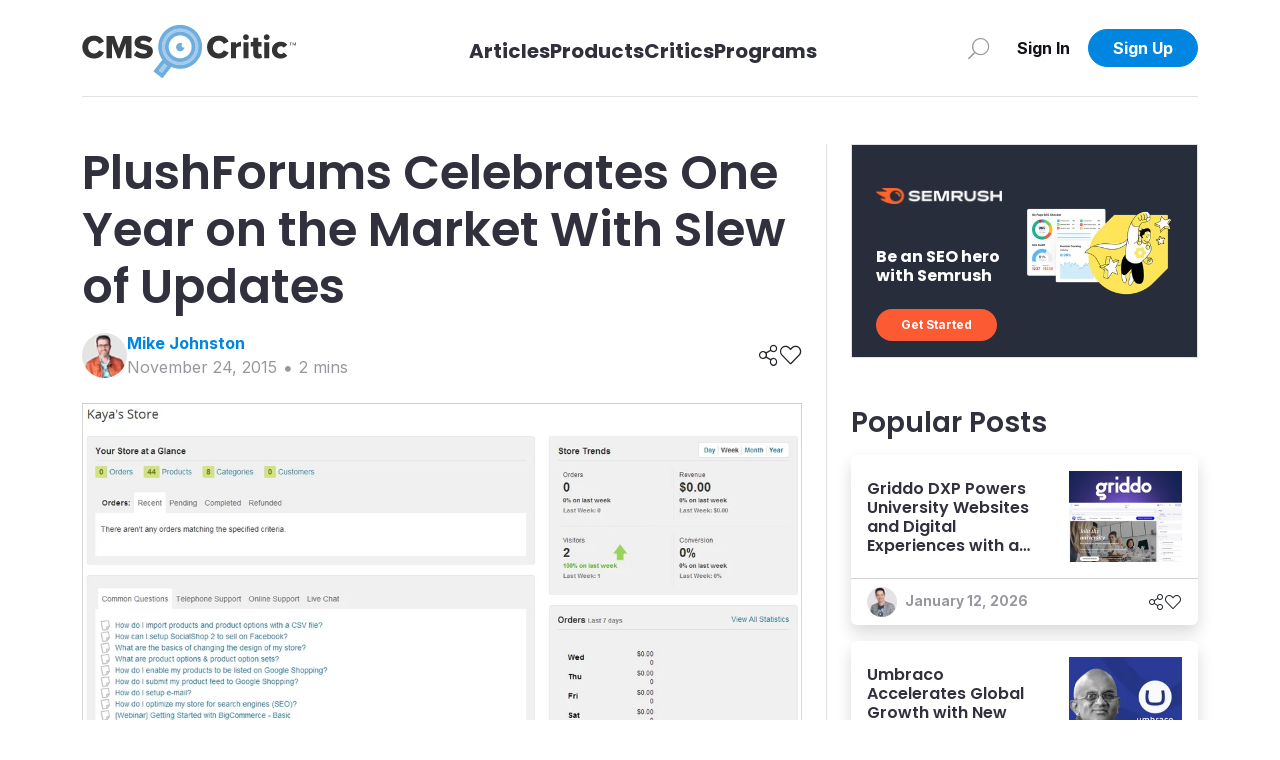

--- FILE ---
content_type: text/html; charset=utf-8
request_url: https://cmscritic.com/plushforums-celebrates-one-year-on-the-market-with-slew-of-updates
body_size: 8126
content:
<!DOCTYPE html><html lang="en"><head><meta charSet="utf-8"/><meta name="twitter:card" content="summary_large_image"/><meta property="og:url" content="https://cmscritic.com/plushforums-celebrates-one-year-on-the-market-with-slew-of-updates"/><meta property="og:locale" content="en_US"/><meta property="og:site_name" content="CMS Critic"/><link rel="canonical" href="https://cmscritic.com/plushforums-celebrates-one-year-on-the-market-with-slew-of-updates"/><meta http-equiv="x-ua-compatible" content="IE=edge"/><meta name="viewport" content="width=device-width, initial-scale=1.0"/><meta name="msapplication-TileColor" content="#ffffff"/><meta name="theme-color" content="#ffffff"/><meta name="keywords" content="CMS Critic, CMS, News, Posts"/><meta name="author" content="CMS Critic"/><meta name="https" content="1"/><link rel="shortcut icon" href="https://cmscritic.com/favicon.ico" type="image/x-icon"/><link rel="icon" type="image/png" sizes="16x16" href="https://cmscritic.com/favicon-16x16.png"/><link rel="icon" type="image/png" sizes="32x32" href="https://cmscritic.com/favicon-32x32.png"/><link rel="apple-touch-icon" type="image/png" sizes="180x180" href="https://cmscritic.com/apple-touch-icon.png"/><link rel="manifest" href="https://cmscritic.com/site.webmanifest"/><link rel="alternate" type="application/rss+xml" title="CMS Critic | RSS Feed" href="https://cmscritic.com/feed"/><script type="application/ld+json">{"@context":"https://schema.org","@type":"WebSite","url":"https://cmscritic.com","name":"CMS Critic","potentialAction":[{"@type":"SearchAction","target":"https://cmscritic.com/articles?nameLike={search_term_string}","query-input":"required name=search_term_string"}]}</script><script type="application/ld+json">{"@context":"https://schema.org","@type":"Organization","logo":"https://cmscritic.com/images/logo/cms-critic-logo-full.svg","url":"https://cmscritic.com","name":"CMS Critic"}</script><title>PlushForums Celebrates One Year on the Market With Slew of Updates | CMS Critic</title><meta name="robots" content="index,follow"/><meta name="description" content="Last year, I published a review of PlushForums, a tastefully repackaged and remarketed commercial fork of Vanilla Forums. The forum platform has been on the market for over a year now, having been founded by the London-based Adrian Flitcroft back in 2014. Today, PlushForums remains geared towards startups and small businesses, despite boasting clie..."/><meta property="og:title" content="PlushForums Celebrates One Year on the Market With Slew of Updates"/><meta property="og:description" content="Last year, I published a review of PlushForums, a tastefully repackaged and remarketed commercial fork of Vanilla Forums. The forum platform has been on the market for over a year now, having been founded by the London-based Adrian Flitcroft back in 2014. Today, PlushForums remains geared towards startups and small businesses, despite boasting clie..."/><meta property="og:type" content="article"/><meta property="article:published_time" content="2015-11-24T19:03:00.000Z"/><meta property="article:modified_time" content="2023-08-31T20:04:51.000Z"/><meta property="article:author" content="https://cmscritic.com/authors/@mike-johnston"/><meta property="og:image" content="https://cmscritic.com/ms-content/uploads/2023/08/sshot-1_pfnjas.png"/><meta property="og:image:alt" content="Social Media Image"/><meta property="og:image:width" content="850"/><meta property="og:image:height" content="650"/><meta name="twitter:label1" content="Written by"/><meta name="twitter:data1" content="Mike Johnston"/><meta name="twitter:label2" content="Est. reading time"/><meta name="twitter:data2" content="2 minutes"/><script type="application/ld+json">{"@context":"https://schema.org","@type":"Article","datePublished":"2015-11-24T19:03:00.000Z","description":"Last year, I published a review of PlushForums, a tastefully repackaged and remarketed commercial fork of Vanilla Forums. The forum platform has been on the market for over a year now, having been founded by the London-based Adrian Flitcroft back in 2014. Today, PlushForums remains geared towards startups and small businesses, despite boasting clie...","mainEntityOfPage":{"@type":"WebPage","@id":"https://cmscritic.com/plushforums-celebrates-one-year-on-the-market-with-slew-of-updates"},"headline":"PlushForums Celebrates One Year on the Market With Slew of Updates | CMS Critic","image":["https://cmscritic.com/ms-content/uploads/2023/08/sshot-1_pfnjas.png"],"dateModified":"2023-08-31T20:04:51.000Z","author":{"@type":"Person","name":"Mike Johnston","url":"https://cmscritic.com/critics/mike-johnston"},"publisher":{"@type":"Organization","name":"CMS Critic","logo":{"@type":"ImageObject","url":"https://cmscritic.com/images/logo/cms-critic-logo-full.svg"}},"isAccessibleForFree":true}</script><script type="application/ld+json">{"@context":"https://schema.org","@type":"NewsArticle","keywords":"","description":"Last year, I published a review of PlushForums, a tastefully repackaged and remarketed commercial fork of Vanilla Forums. The forum platform has been on the market for over a year now, having been founded by the London-based Adrian Flitcroft back in 2014. Today, PlushForums remains geared towards startups and small businesses, despite boasting clie...","mainEntityOfPage":{"@type":"WebPage","@id":"https://cmscritic.com/plushforums-celebrates-one-year-on-the-market-with-slew-of-updates"},"headline":"PlushForums Celebrates One Year on the Market With Slew of Updates | CMS Critic","image":["https://cmscritic.com/ms-content/uploads/2023/08/sshot-1_pfnjas.png"],"articleSection":"","dateCreated":"2015-11-24T19:03:00.000Z","datePublished":"2015-11-24T19:03:00.000Z","dateModified":"2023-08-31T20:04:51.000Z","author":{"@type":"Person","name":"Mike Johnston","url":"https://cmscritic.com/critics/mike-johnston"},"publisher":{"@type":"Organization","name":"CMS Critic","logo":{"@type":"ImageObject","url":"https://cmscritic.com/images/logo/cms-critic-logo-full.svg"}},"articleBody":"&lt;p&gt;Last year, I published a &lt;a href=&quot;/plushforums-review/&quot;&gt;review of PlushForums&lt;/a&gt;, a tastefully repackaged and remarketed commercial fork of Vanilla Forums.&lt;/p&gt;&lt;p&gt;&lt;img src=&quot;https://cmscritic.com/ms-content/uploads/2023/08/vopggzde_200x0.png&quot; /&gt;&lt;/p&gt;&lt;p&gt;The forum platform has been on the market for over a year now, having been founded by the London-based Adrian Flitcroft back in 2014. Today, &lt;a target=&quot;_blank&quot; href=&quot;https://plushforums.com/&quot;&gt;PlushForums&lt;/a&gt; remains geared towards startups and small businesses, despite boasting clients as big as Penn State University and Google.&lt;/p&gt;&lt;p&gt;Recently, to celebrate a year on the market, the platform received an update. Let&apos;s have a look at what&apos;s new.&lt;/p&gt;&lt;h2&gt;Mailchimp &amp;amp; Question Mode&lt;/h2&gt;&lt;p&gt;First up, PlushForums now integrates with Mailchimp. It&apos;s an automated two-way sync, with no management required.&lt;/p&gt;&lt;p&gt;Members can unsubscribe and re-subscribe to newsletters via their profile, while unsubscriptions from MailChimp are synchronized back to the user&apos;s forum.&lt;/p&gt;&lt;p&gt;As for Question Mode, this new feature enables forum members to ask questions, for anybody to come along and answer. It&apos;s a feature designed for customer service delivery and knowledge base creation, as definitive answers can be identified and marked as such.&lt;/p&gt;&lt;h2&gt;Localization &amp;amp; More&lt;/h2&gt;&lt;p&gt;Localization is another enhancement.&lt;/p&gt;&lt;p&gt;PlushForums now works in any language, and can now host forums in the US, UK, France, Germany, Netherlands, Japan and Australia, for customers who have legal compliance issues with US hosts. DDoS protection is also now available as an optional extra.&lt;/p&gt;&lt;p&gt;MathJax is another new integration option, which is a nod in the direction of educational institutes. Mobile users can upload and insert images in one tap, new styling options come into play, and content flagging makes forums easier to moderate.&lt;/p&gt;&lt;p&gt;It&apos;s always good to see budding platforms doing well, and PlushForums seems to be doing just that. Their first year looks to have been a good one – and I&apos;ll be keeping close tabs on their second.&lt;/p&gt;&lt;p&gt;To find out more about these updates, check out the &lt;a target=&quot;_blank&quot; href=&quot;https://plushforums.com/blog/one-year-later&quot;&gt;PlushForums blog&lt;/a&gt;.&lt;/p&gt;&lt;p&gt; &lt;/p&gt;","isAccessibleForFree":true}</script><script type="application/ld+json">{"@context":"https://schema.org","@type":"BreadcrumbList","itemListElement":[{"@type":"ListItem","position":1,"item":{"@id":"https://cmscritic.com","name":"Home"}},{"@type":"ListItem","position":2,"item":{"@id":"https://cmscritic.com/plushforums-celebrates-one-year-on-the-market-with-slew-of-updates","name":"PlushForums Celebrates One Year on the Market With Slew of Updates | CMS Critic"}}]}</script><meta name="next-head-count" content="41"/><link rel="preconnect" href="https://fonts.googleapis.com"/><link rel="preconnect" href="https://fonts.gstatic.com" crossorigin="true"/><link rel="preconnect" href="https://fonts.gstatic.com" crossorigin /><link data-next-font="size-adjust" rel="preconnect" href="/" crossorigin="anonymous"/><link rel="preload" href="/_next/static/css/2b9ff74338f34eee.css" as="style"/><link rel="stylesheet" href="/_next/static/css/2b9ff74338f34eee.css" data-n-g=""/><noscript data-n-css=""></noscript><script defer="" nomodule="" src="/_next/static/chunks/polyfills-42372ed130431b0a.js"></script><script src="/_next/static/chunks/webpack-0858570d346bc8dd.js" defer=""></script><script src="/_next/static/chunks/framework-945b357d4a851f4b.js" defer=""></script><script src="/_next/static/chunks/main-7a00ffdb9f9f8798.js" defer=""></script><script src="/_next/static/chunks/pages/_app-90335d679e7bcb52.js" defer=""></script><script src="/_next/static/chunks/2719-25d0772d1c5cc016.js" defer=""></script><script src="/_next/static/chunks/pages/%5BpostSlug%5D-25a7ef4fb59ad118.js" defer=""></script><script src="/_next/static/iJyqVaiNtjdhz8OegAGwt/_buildManifest.js" defer=""></script><script src="/_next/static/iJyqVaiNtjdhz8OegAGwt/_ssgManifest.js" defer=""></script><style data-href="https://fonts.googleapis.com/css2?family=Inter:wght@400;600;700&family=Poppins:wght@400;600;700&display=swap">@font-face{font-family:'Inter';font-style:normal;font-weight:400;font-display:swap;src:url(https://fonts.gstatic.com/l/font?kit=UcCO3FwrK3iLTeHuS_nVMrMxCp50SjIw2boKoduKmMEVuLyfMZs&skey=c491285d6722e4fa&v=v20) format('woff')}@font-face{font-family:'Inter';font-style:normal;font-weight:600;font-display:swap;src:url(https://fonts.gstatic.com/l/font?kit=UcCO3FwrK3iLTeHuS_nVMrMxCp50SjIw2boKoduKmMEVuGKYMZs&skey=c491285d6722e4fa&v=v20) format('woff')}@font-face{font-family:'Inter';font-style:normal;font-weight:700;font-display:swap;src:url(https://fonts.gstatic.com/l/font?kit=UcCO3FwrK3iLTeHuS_nVMrMxCp50SjIw2boKoduKmMEVuFuYMZs&skey=c491285d6722e4fa&v=v20) format('woff')}@font-face{font-family:'Poppins';font-style:normal;font-weight:400;font-display:swap;src:url(https://fonts.gstatic.com/l/font?kit=pxiEyp8kv8JHgFVrFJM&skey=87759fb096548f6d&v=v24) format('woff')}@font-face{font-family:'Poppins';font-style:normal;font-weight:600;font-display:swap;src:url(https://fonts.gstatic.com/l/font?kit=pxiByp8kv8JHgFVrLEj6V1g&skey=ce7ef9d62ca89319&v=v24) format('woff')}@font-face{font-family:'Poppins';font-style:normal;font-weight:700;font-display:swap;src:url(https://fonts.gstatic.com/l/font?kit=pxiByp8kv8JHgFVrLCz7V1g&skey=cea76fe63715a67a&v=v24) format('woff')}@font-face{font-family:'Inter';font-style:normal;font-weight:400;font-display:swap;src:url(https://fonts.gstatic.com/s/inter/v20/UcC73FwrK3iLTeHuS_nVMrMxCp50SjIa2JL7W0Q5n-wU.woff2) format('woff2');unicode-range:U+0460-052F,U+1C80-1C8A,U+20B4,U+2DE0-2DFF,U+A640-A69F,U+FE2E-FE2F}@font-face{font-family:'Inter';font-style:normal;font-weight:400;font-display:swap;src:url(https://fonts.gstatic.com/s/inter/v20/UcC73FwrK3iLTeHuS_nVMrMxCp50SjIa0ZL7W0Q5n-wU.woff2) format('woff2');unicode-range:U+0301,U+0400-045F,U+0490-0491,U+04B0-04B1,U+2116}@font-face{font-family:'Inter';font-style:normal;font-weight:400;font-display:swap;src:url(https://fonts.gstatic.com/s/inter/v20/UcC73FwrK3iLTeHuS_nVMrMxCp50SjIa2ZL7W0Q5n-wU.woff2) format('woff2');unicode-range:U+1F00-1FFF}@font-face{font-family:'Inter';font-style:normal;font-weight:400;font-display:swap;src:url(https://fonts.gstatic.com/s/inter/v20/UcC73FwrK3iLTeHuS_nVMrMxCp50SjIa1pL7W0Q5n-wU.woff2) format('woff2');unicode-range:U+0370-0377,U+037A-037F,U+0384-038A,U+038C,U+038E-03A1,U+03A3-03FF}@font-face{font-family:'Inter';font-style:normal;font-weight:400;font-display:swap;src:url(https://fonts.gstatic.com/s/inter/v20/UcC73FwrK3iLTeHuS_nVMrMxCp50SjIa2pL7W0Q5n-wU.woff2) format('woff2');unicode-range:U+0102-0103,U+0110-0111,U+0128-0129,U+0168-0169,U+01A0-01A1,U+01AF-01B0,U+0300-0301,U+0303-0304,U+0308-0309,U+0323,U+0329,U+1EA0-1EF9,U+20AB}@font-face{font-family:'Inter';font-style:normal;font-weight:400;font-display:swap;src:url(https://fonts.gstatic.com/s/inter/v20/UcC73FwrK3iLTeHuS_nVMrMxCp50SjIa25L7W0Q5n-wU.woff2) format('woff2');unicode-range:U+0100-02BA,U+02BD-02C5,U+02C7-02CC,U+02CE-02D7,U+02DD-02FF,U+0304,U+0308,U+0329,U+1D00-1DBF,U+1E00-1E9F,U+1EF2-1EFF,U+2020,U+20A0-20AB,U+20AD-20C0,U+2113,U+2C60-2C7F,U+A720-A7FF}@font-face{font-family:'Inter';font-style:normal;font-weight:400;font-display:swap;src:url(https://fonts.gstatic.com/s/inter/v20/UcC73FwrK3iLTeHuS_nVMrMxCp50SjIa1ZL7W0Q5nw.woff2) format('woff2');unicode-range:U+0000-00FF,U+0131,U+0152-0153,U+02BB-02BC,U+02C6,U+02DA,U+02DC,U+0304,U+0308,U+0329,U+2000-206F,U+20AC,U+2122,U+2191,U+2193,U+2212,U+2215,U+FEFF,U+FFFD}@font-face{font-family:'Inter';font-style:normal;font-weight:600;font-display:swap;src:url(https://fonts.gstatic.com/s/inter/v20/UcC73FwrK3iLTeHuS_nVMrMxCp50SjIa2JL7W0Q5n-wU.woff2) format('woff2');unicode-range:U+0460-052F,U+1C80-1C8A,U+20B4,U+2DE0-2DFF,U+A640-A69F,U+FE2E-FE2F}@font-face{font-family:'Inter';font-style:normal;font-weight:600;font-display:swap;src:url(https://fonts.gstatic.com/s/inter/v20/UcC73FwrK3iLTeHuS_nVMrMxCp50SjIa0ZL7W0Q5n-wU.woff2) format('woff2');unicode-range:U+0301,U+0400-045F,U+0490-0491,U+04B0-04B1,U+2116}@font-face{font-family:'Inter';font-style:normal;font-weight:600;font-display:swap;src:url(https://fonts.gstatic.com/s/inter/v20/UcC73FwrK3iLTeHuS_nVMrMxCp50SjIa2ZL7W0Q5n-wU.woff2) format('woff2');unicode-range:U+1F00-1FFF}@font-face{font-family:'Inter';font-style:normal;font-weight:600;font-display:swap;src:url(https://fonts.gstatic.com/s/inter/v20/UcC73FwrK3iLTeHuS_nVMrMxCp50SjIa1pL7W0Q5n-wU.woff2) format('woff2');unicode-range:U+0370-0377,U+037A-037F,U+0384-038A,U+038C,U+038E-03A1,U+03A3-03FF}@font-face{font-family:'Inter';font-style:normal;font-weight:600;font-display:swap;src:url(https://fonts.gstatic.com/s/inter/v20/UcC73FwrK3iLTeHuS_nVMrMxCp50SjIa2pL7W0Q5n-wU.woff2) format('woff2');unicode-range:U+0102-0103,U+0110-0111,U+0128-0129,U+0168-0169,U+01A0-01A1,U+01AF-01B0,U+0300-0301,U+0303-0304,U+0308-0309,U+0323,U+0329,U+1EA0-1EF9,U+20AB}@font-face{font-family:'Inter';font-style:normal;font-weight:600;font-display:swap;src:url(https://fonts.gstatic.com/s/inter/v20/UcC73FwrK3iLTeHuS_nVMrMxCp50SjIa25L7W0Q5n-wU.woff2) format('woff2');unicode-range:U+0100-02BA,U+02BD-02C5,U+02C7-02CC,U+02CE-02D7,U+02DD-02FF,U+0304,U+0308,U+0329,U+1D00-1DBF,U+1E00-1E9F,U+1EF2-1EFF,U+2020,U+20A0-20AB,U+20AD-20C0,U+2113,U+2C60-2C7F,U+A720-A7FF}@font-face{font-family:'Inter';font-style:normal;font-weight:600;font-display:swap;src:url(https://fonts.gstatic.com/s/inter/v20/UcC73FwrK3iLTeHuS_nVMrMxCp50SjIa1ZL7W0Q5nw.woff2) format('woff2');unicode-range:U+0000-00FF,U+0131,U+0152-0153,U+02BB-02BC,U+02C6,U+02DA,U+02DC,U+0304,U+0308,U+0329,U+2000-206F,U+20AC,U+2122,U+2191,U+2193,U+2212,U+2215,U+FEFF,U+FFFD}@font-face{font-family:'Inter';font-style:normal;font-weight:700;font-display:swap;src:url(https://fonts.gstatic.com/s/inter/v20/UcC73FwrK3iLTeHuS_nVMrMxCp50SjIa2JL7W0Q5n-wU.woff2) format('woff2');unicode-range:U+0460-052F,U+1C80-1C8A,U+20B4,U+2DE0-2DFF,U+A640-A69F,U+FE2E-FE2F}@font-face{font-family:'Inter';font-style:normal;font-weight:700;font-display:swap;src:url(https://fonts.gstatic.com/s/inter/v20/UcC73FwrK3iLTeHuS_nVMrMxCp50SjIa0ZL7W0Q5n-wU.woff2) format('woff2');unicode-range:U+0301,U+0400-045F,U+0490-0491,U+04B0-04B1,U+2116}@font-face{font-family:'Inter';font-style:normal;font-weight:700;font-display:swap;src:url(https://fonts.gstatic.com/s/inter/v20/UcC73FwrK3iLTeHuS_nVMrMxCp50SjIa2ZL7W0Q5n-wU.woff2) format('woff2');unicode-range:U+1F00-1FFF}@font-face{font-family:'Inter';font-style:normal;font-weight:700;font-display:swap;src:url(https://fonts.gstatic.com/s/inter/v20/UcC73FwrK3iLTeHuS_nVMrMxCp50SjIa1pL7W0Q5n-wU.woff2) format('woff2');unicode-range:U+0370-0377,U+037A-037F,U+0384-038A,U+038C,U+038E-03A1,U+03A3-03FF}@font-face{font-family:'Inter';font-style:normal;font-weight:700;font-display:swap;src:url(https://fonts.gstatic.com/s/inter/v20/UcC73FwrK3iLTeHuS_nVMrMxCp50SjIa2pL7W0Q5n-wU.woff2) format('woff2');unicode-range:U+0102-0103,U+0110-0111,U+0128-0129,U+0168-0169,U+01A0-01A1,U+01AF-01B0,U+0300-0301,U+0303-0304,U+0308-0309,U+0323,U+0329,U+1EA0-1EF9,U+20AB}@font-face{font-family:'Inter';font-style:normal;font-weight:700;font-display:swap;src:url(https://fonts.gstatic.com/s/inter/v20/UcC73FwrK3iLTeHuS_nVMrMxCp50SjIa25L7W0Q5n-wU.woff2) format('woff2');unicode-range:U+0100-02BA,U+02BD-02C5,U+02C7-02CC,U+02CE-02D7,U+02DD-02FF,U+0304,U+0308,U+0329,U+1D00-1DBF,U+1E00-1E9F,U+1EF2-1EFF,U+2020,U+20A0-20AB,U+20AD-20C0,U+2113,U+2C60-2C7F,U+A720-A7FF}@font-face{font-family:'Inter';font-style:normal;font-weight:700;font-display:swap;src:url(https://fonts.gstatic.com/s/inter/v20/UcC73FwrK3iLTeHuS_nVMrMxCp50SjIa1ZL7W0Q5nw.woff2) format('woff2');unicode-range:U+0000-00FF,U+0131,U+0152-0153,U+02BB-02BC,U+02C6,U+02DA,U+02DC,U+0304,U+0308,U+0329,U+2000-206F,U+20AC,U+2122,U+2191,U+2193,U+2212,U+2215,U+FEFF,U+FFFD}@font-face{font-family:'Poppins';font-style:normal;font-weight:400;font-display:swap;src:url(https://fonts.gstatic.com/s/poppins/v24/pxiEyp8kv8JHgFVrJJbecnFHGPezSQ.woff2) format('woff2');unicode-range:U+0900-097F,U+1CD0-1CF9,U+200C-200D,U+20A8,U+20B9,U+20F0,U+25CC,U+A830-A839,U+A8E0-A8FF,U+11B00-11B09}@font-face{font-family:'Poppins';font-style:normal;font-weight:400;font-display:swap;src:url(https://fonts.gstatic.com/s/poppins/v24/pxiEyp8kv8JHgFVrJJnecnFHGPezSQ.woff2) format('woff2');unicode-range:U+0100-02BA,U+02BD-02C5,U+02C7-02CC,U+02CE-02D7,U+02DD-02FF,U+0304,U+0308,U+0329,U+1D00-1DBF,U+1E00-1E9F,U+1EF2-1EFF,U+2020,U+20A0-20AB,U+20AD-20C0,U+2113,U+2C60-2C7F,U+A720-A7FF}@font-face{font-family:'Poppins';font-style:normal;font-weight:400;font-display:swap;src:url(https://fonts.gstatic.com/s/poppins/v24/pxiEyp8kv8JHgFVrJJfecnFHGPc.woff2) format('woff2');unicode-range:U+0000-00FF,U+0131,U+0152-0153,U+02BB-02BC,U+02C6,U+02DA,U+02DC,U+0304,U+0308,U+0329,U+2000-206F,U+20AC,U+2122,U+2191,U+2193,U+2212,U+2215,U+FEFF,U+FFFD}@font-face{font-family:'Poppins';font-style:normal;font-weight:600;font-display:swap;src:url(https://fonts.gstatic.com/s/poppins/v24/pxiByp8kv8JHgFVrLEj6Z11lFd2JQEl8qw.woff2) format('woff2');unicode-range:U+0900-097F,U+1CD0-1CF9,U+200C-200D,U+20A8,U+20B9,U+20F0,U+25CC,U+A830-A839,U+A8E0-A8FF,U+11B00-11B09}@font-face{font-family:'Poppins';font-style:normal;font-weight:600;font-display:swap;src:url(https://fonts.gstatic.com/s/poppins/v24/pxiByp8kv8JHgFVrLEj6Z1JlFd2JQEl8qw.woff2) format('woff2');unicode-range:U+0100-02BA,U+02BD-02C5,U+02C7-02CC,U+02CE-02D7,U+02DD-02FF,U+0304,U+0308,U+0329,U+1D00-1DBF,U+1E00-1E9F,U+1EF2-1EFF,U+2020,U+20A0-20AB,U+20AD-20C0,U+2113,U+2C60-2C7F,U+A720-A7FF}@font-face{font-family:'Poppins';font-style:normal;font-weight:600;font-display:swap;src:url(https://fonts.gstatic.com/s/poppins/v24/pxiByp8kv8JHgFVrLEj6Z1xlFd2JQEk.woff2) format('woff2');unicode-range:U+0000-00FF,U+0131,U+0152-0153,U+02BB-02BC,U+02C6,U+02DA,U+02DC,U+0304,U+0308,U+0329,U+2000-206F,U+20AC,U+2122,U+2191,U+2193,U+2212,U+2215,U+FEFF,U+FFFD}@font-face{font-family:'Poppins';font-style:normal;font-weight:700;font-display:swap;src:url(https://fonts.gstatic.com/s/poppins/v24/pxiByp8kv8JHgFVrLCz7Z11lFd2JQEl8qw.woff2) format('woff2');unicode-range:U+0900-097F,U+1CD0-1CF9,U+200C-200D,U+20A8,U+20B9,U+20F0,U+25CC,U+A830-A839,U+A8E0-A8FF,U+11B00-11B09}@font-face{font-family:'Poppins';font-style:normal;font-weight:700;font-display:swap;src:url(https://fonts.gstatic.com/s/poppins/v24/pxiByp8kv8JHgFVrLCz7Z1JlFd2JQEl8qw.woff2) format('woff2');unicode-range:U+0100-02BA,U+02BD-02C5,U+02C7-02CC,U+02CE-02D7,U+02DD-02FF,U+0304,U+0308,U+0329,U+1D00-1DBF,U+1E00-1E9F,U+1EF2-1EFF,U+2020,U+20A0-20AB,U+20AD-20C0,U+2113,U+2C60-2C7F,U+A720-A7FF}@font-face{font-family:'Poppins';font-style:normal;font-weight:700;font-display:swap;src:url(https://fonts.gstatic.com/s/poppins/v24/pxiByp8kv8JHgFVrLCz7Z1xlFd2JQEk.woff2) format('woff2');unicode-range:U+0000-00FF,U+0131,U+0152-0153,U+02BB-02BC,U+02C6,U+02DA,U+02DC,U+0304,U+0308,U+0329,U+2000-206F,U+20AC,U+2122,U+2191,U+2193,U+2212,U+2215,U+FEFF,U+FFFD}</style></head><body><div id="__next"><div class="position-relative minh-100vh mx-auto"><div class="d-none d-lg-block"><div class="fixed-top bg-white w-100" data-nav-status="toggle"><div class="container"><nav class="top-nav d-flex align-items-center border-bottom border-light-gray py-3 justify-content-between position-relative"><a class="navbar-brand p-0 me-2 d-flex flex-row pt-2 align-items-center" aria-label="CMS Critic home" href="/"><img alt="CMS Critic Logo" src="/images/logo/cms-critic-logo-full.svg" class="img-fluid h-xs-50p h-xl-80p"/></a><div class=""><ul class="navbar-nav d-flex flex-row align-items-center mt-3"><li class="h3 d-none d-md-block navbar-item h-xs-40p "><a aria-label="Link to articles" class="text-dark fs-5 fw-bold" href="/articles">Articles</a></li><li class="h3 d-none d-md-block navbar-item h-xs-40p "><a aria-label="Link to Products" class="text-dark fs-5 fw-bold" href="/products">Products</a></li><li class="h3 d-none d-md-block navbar-item h-xs-40p "><a aria-label="Link to Critics" class="text-dark fs-5 fw-bold" href="/critics">Critics</a></li><li class="h3 d-none d-md-block navbar-item h-xs-40p "><a aria-label="Link to Programs" class="text-dark fs-5 fw-bold" href="/programs">Programs</a></li></ul></div><div class="w-xs-220p d-flex justify-content-end"><style data-emotion="css 4xx2wk">.css-4xx2wk{display:-webkit-inline-box;display:-webkit-inline-flex;display:-ms-inline-flexbox;display:inline-flex;-webkit-appearance:none;-moz-appearance:none;-ms-appearance:none;appearance:none;-webkit-align-items:center;-webkit-box-align:center;-ms-flex-align:center;align-items:center;-webkit-box-pack:center;-ms-flex-pack:center;-webkit-justify-content:center;justify-content:center;-webkit-user-select:none;-moz-user-select:none;-ms-user-select:none;user-select:none;position:relative;white-space:nowrap;vertical-align:middle;outline:2px solid transparent;outline-offset:2px;}</style><button type="button" class="chakra-button btn no-min-size w-xs-20p w-lg-40p p-0 me-2 css-4xx2wk" aria-label="Search" id="popover-trigger-:R1faqmH1:" aria-haspopup="dialog" aria-expanded="false" aria-controls="popover-content-:R1faqmH1:"><span class="fal fa-search fa-rotate-90 text-medium-gray fa-lg"></span></button><span></span><div class="justify-content-end d-flex"><div class="d-none d-lg-block"><button type="button" class="btn btn-none no-min-size w-xs-90p fw-90-lg-only "><span class="text-dark-900 fw-bold">Sign In</span></button></div><a class="d-lg-none" href="/signin"><img alt="Login Person Icon" loading="lazy" width="35" height="35" decoding="async" data-nimg="1" class="rounded-circle object-fit-cover" style="color:transparent" srcSet="/images/defaults/Login-Person-Icon-dark.svg?format=auto&amp;width=48 1x, /images/defaults/Login-Person-Icon-dark.svg?format=auto&amp;width=96 2x" src="/images/defaults/Login-Person-Icon-dark.svg?format=auto&amp;width=96"/></a><div class="d-none d-lg-block"><button type="button" class="btn btn-primary no-min-size text-white fw-bold w-xl-110p rounded-xl fw-90-lg-only ">Sign Up</button></div></div></div></nav></div></div></div><div class="d-lg-none"><div class="container-fluid fixed-top bg-white px-0 mx-0 vw-100 border-bottom" data-nav-status="toggle"><nav class="top-nav d-flex align-items-center justify-content-between minh-xs-50p position-relative py-2"><button type="button" class="btn btn-none no-min-size p-0 ms-2 w-xs-80p text-start  "><span class="fal fa-arrow-left fa-lg"></span></button><div class="w-xs-200p text-center"><h2 class="h6 fw-bold text-dark mb-0 text-truncate text-truncate--max-lines-2">PlushForums Celebrates One Year on the Market With Slew of Updates</h2></div><div class="me-2 d-flex align-items-center justify-content-end gap-3 w-xs-80p"></div></nav></div></div><div class="d-lg-none"><div class="h-xs-65p bg-dark row g-0 position-fixed bottom-0 left-0 right-0 z-index-120 vw-100"><div class="col d-flex align-items-center justify-content-center position-relative"><a class="btn no-min-size btn-lg p-0 d-flex flex-column justify-content-center align-items-center gap-1 mt-1 text-medium-gray" href="/"><span class=" fal fa-home-alt "></span><span class="small-xs">Home</span></a></div><div class="col d-flex align-items-center justify-content-center position-relative"><a class="btn no-min-size btn-lg p-0 d-flex flex-column justify-content-center align-items-center gap-1 mt-1 text-medium-gray" href="/articles"><span class=" fal fa-newspaper "></span><span class="small-xs">Articles</span></a></div><div class="col d-flex align-items-center justify-content-center position-relative"><a class="btn no-min-size btn-lg p-0 d-flex flex-column justify-content-center align-items-center gap-1 mt-1 text-medium-gray" href="/products"><span class=" fal fa-address-book "></span><span class="small-xs">Products</span></a></div><div class="col d-flex align-items-center justify-content-center position-relative"><a class="btn no-min-size btn-lg p-0 d-flex flex-column justify-content-center align-items-center gap-1 mt-1 text-medium-gray" href="/signin"><span class=" fal fa-heart "></span><span class="small-xs">Likes</span></a></div><div class="col bg-dark d-flex align-items-center justify-content-center rounded-right-none"><button type="button" class="btn btn-none no-min-size btn-lg p-0 d-flex flex-column justify-content-center align-items-center gap-1 mt-1 text-medium-gray "><span class="fal fa-bars d-flex align-items-center justify-content-center"></span><span class="small-xs">Menu</span></button></div></div></div><div class="nav-space-detail nav-space minh-100vh"><div class="pb-8 pb-lg-0"><div class="container-lg mt-4"><div class="row mx-auto g-0"><div class="col-lg-8 pe-lg-4"><div class="pb-5"><h1 class="display-5 mb-3">PlushForums Celebrates One Year on the Market With Slew of Updates</h1><div class="d-flex flex-wrap justify-content-between align-items-center mb-4"><div class="d-flex align-items-center gap-3"><a href="/critics/mike-johnston"><img alt="mike-johnston Profile" loading="lazy" width="45" height="45" decoding="async" data-nimg="1" class="rounded-circle object-fit-cover" style="color:transparent" srcSet="https://cmscritic.com/ms-content/uploads/2023/08/mike-johnston-profile.jpg?format=auto&amp;width=48 1x, https://cmscritic.com/ms-content/uploads/2023/08/mike-johnston-profile.jpg?format=auto&amp;width=96 2x" src="https://cmscritic.com/ms-content/uploads/2023/08/mike-johnston-profile.jpg?format=auto&amp;width=96"/></a><div><div class="text-medium-gray"><a class="text-primary fw-bold d-block" href="/critics/mike-johnston">Mike<!-- --> <!-- -->Johnston</a><div class="d-flex align-items-center gap-1"><span class="d-block"></span><span class="fas fa-circle fs-dec-35 mt-1 text-medium-gray ms-2"></span><span class="text-medium-gray ms-2">2<!-- --> min<!-- -->s</span></div></div></div></div><div class="d-none d-lg-block"><ul class="list-unstyled d-flex justify-content-end gap-3 mb-0"><li><button type="button" class="btn btn-none no-min-size p-0 " aria-label="Share"><span class="fal fa-share-alt fa-lg"></span></button></li><li><button type="button" class="btn btn-none no-min-size p-0 " aria-label="Like"><span class="fal fa-heart fa-lg"></span></button></li></ul></div></div><div class="img-full-width-only-on-mobile mb-4"><img alt="" loading="lazy" width="1010" height="500" decoding="async" data-nimg="1" class="img-fluid" style="color:transparent" srcSet="https://cmscritic.com/ms-content/uploads/2023/08/sshot-1_pfnjas.png?format=auto&amp;width=1080 1x, https://cmscritic.com/ms-content/uploads/2023/08/sshot-1_pfnjas.png?format=auto&amp;width=2048 2x" src="https://cmscritic.com/ms-content/uploads/2023/08/sshot-1_pfnjas.png?format=auto&amp;width=2048"/></div><h2 class="h5 fw-normal lead text-dark-gray px-auto mb-4"></h2><div class="ck-content"><div><p>Last year, I published a <a href="/plushforums-review/">review of PlushForums</a>, a tastefully repackaged and remarketed commercial fork of Vanilla Forums.</p><p><img src="https://cmscritic.com/ms-content/uploads/2023/08/vopggzde_200x0.png" /></p><p>The forum platform has been on the market for over a year now, having been founded by the London-based Adrian Flitcroft back in 2014. Today, <a target="_blank" href="https://plushforums.com/">PlushForums</a> remains geared towards startups and small businesses, despite boasting clients as big as Penn State University and Google.</p><p>Recently, to celebrate a year on the market, the platform received an update. Let's have a look at what's new.</p><h2>Mailchimp &amp; Question Mode</h2><p>First up, PlushForums now integrates with Mailchimp. It's an automated two-way sync, with no management required.</p><p>Members can unsubscribe and re-subscribe to newsletters via their profile, while unsubscriptions from MailChimp are synchronized back to the user's forum.</p><p>As for Question Mode, this new feature enables forum members to ask questions, for anybody to come along and answer. It's a feature designed for customer service delivery and knowledge base creation, as definitive answers can be identified and marked as such.</p><h2>Localization &amp; More</h2><p>Localization is another enhancement.</p><p>PlushForums now works in any language, and can now host forums in the US, UK, France, Germany, Netherlands, Japan and Australia, for customers who have legal compliance issues with US hosts. DDoS protection is also now available as an optional extra.</p><p>MathJax is another new integration option, which is a nod in the direction of educational institutes. Mobile users can upload and insert images in one tap, new styling options come into play, and content flagging makes forums easier to moderate.</p><p>It's always good to see budding platforms doing well, and PlushForums seems to be doing just that. Their first year looks to have been a good one – and I'll be keeping close tabs on their second.</p><p>To find out more about these updates, check out the <a target="_blank" href="https://plushforums.com/blog/one-year-later">PlushForums blog</a>.</p><p> </p></div></div></div></div><div class="col-lg-4 border-lg-start ps-lg-4"><div></div><div class="mt-5"></div></div></div></div><div class="mt-3 pt-3 pt-lg-0 mt-lg-0"></div></div></div></div><div class="d-none d-lg-block"><div class="bg-alice-blue py-3"><div class="container"><nav class="d-flex align-items-center justify-content-between flex-wrap"><a class="navbar-brand w-xs-220p" aria-label="CMS Critic home" href="/"><img alt="CMS Critic Logo" src="/images/logo/cms-critic-logo-full.svg" class="img-fluid h-xs-50p"/></a><ul class="navbar-nav d-flex flex-row align-items-center gap-4"><li class="h6 mb-0 navbar-item"><a aria-label="Link to programs" class="text-dark fw-bold" href="/programs">Programs</a></li><li class="h6 mb-0 navbar-item"><a aria-label="Link to critics" class="text-dark fw-bold" href="/critics">Critics</a></li><li class="h6 mb-0 navbar-item"><a aria-label="Link to About" class="text-dark fw-bold" href="/about-cms-critic">About</a></li><li class="h6 mb-0 navbar-item"><a aria-label="Link to About" class="text-dark fw-bold" href="/contact">Contact Us</a></li><li class="h6 mb-0 navbar-item"><a aria-label="Link to Privacy" class="text-dark fw-bold" href="/privacy-policy">Privacy</a></li><li class="h6 mb-0 navbar-item"><a aria-label="Link to Terms" class="text-dark fw-bold" href="/terms">Terms</a></li><li class="h6 mb-0 navbar-item"><a aria-label="Link to Disclaimer" class="text-dark fw-bold" href="/disclaimer">Disclaimer</a></li></ul><div class="w-xs-250p d-flex justify-content-end w-100 w-sm-auto mx-auto mx-xl-0 mt-2 mt-md-0"><p class="small mb-0">©<!-- -->2026<!-- --> CMS Critic. All rights reserved.</p></div></nav></div></div></div><div class="Toastify"></div></div><script id="__NEXT_DATA__" type="application/json">{"props":{"pageProps":{"isPreview":false,"pageTitle":"PlushForums Celebrates One Year on the Market With Slew of Updates","pageDescription":"Last year, I published a review of PlushForums, a tastefully repackaged and remarketed commercial fork of Vanilla Forums. The forum platform has been on the market for over a year now, having been founded by the London-based Adrian Flitcroft back in 2014. Today, PlushForums remains geared towards startups and small businesses, despite boasting clie...","pageSocialImage":"https://cmscritic.com/ms-content/uploads/2023/08/sshot-1_pfnjas.png","furlImageAltText":"","articleProps":{"articleSlug":"plushforums-celebrates-one-year-on-the-market-with-slew-of-updates","content":"\u003cp\u003eLast year, I published a \u003ca href=\"/plushforums-review/\"\u003ereview of PlushForums\u003c/a\u003e, a tastefully repackaged and remarketed commercial fork of Vanilla Forums.\u003c/p\u003e\u003cp\u003e\u003cimg src=\"https://cmscritic.com/ms-content/uploads/2023/08/vopggzde_200x0.png\" /\u003e\u003c/p\u003e\u003cp\u003eThe forum platform has been on the market for over a year now, having been founded by the London-based Adrian Flitcroft back in 2014. Today, \u003ca target=\"_blank\" href=\"https://plushforums.com/\"\u003ePlushForums\u003c/a\u003e remains geared towards startups and small businesses, despite boasting clients as big as Penn State University and Google.\u003c/p\u003e\u003cp\u003eRecently, to celebrate a year on the market, the platform received an update. Let's have a look at what's new.\u003c/p\u003e\u003ch2\u003eMailchimp \u0026amp; Question Mode\u003c/h2\u003e\u003cp\u003eFirst up, PlushForums now integrates with Mailchimp. It's an automated two-way sync, with no management required.\u003c/p\u003e\u003cp\u003eMembers can unsubscribe and re-subscribe to newsletters via their profile, while unsubscriptions from MailChimp are synchronized back to the user's forum.\u003c/p\u003e\u003cp\u003eAs for Question Mode, this new feature enables forum members to ask questions, for anybody to come along and answer. It's a feature designed for customer service delivery and knowledge base creation, as definitive answers can be identified and marked as such.\u003c/p\u003e\u003ch2\u003eLocalization \u0026amp; More\u003c/h2\u003e\u003cp\u003eLocalization is another enhancement.\u003c/p\u003e\u003cp\u003ePlushForums now works in any language, and can now host forums in the US, UK, France, Germany, Netherlands, Japan and Australia, for customers who have legal compliance issues with US hosts. DDoS protection is also now available as an optional extra.\u003c/p\u003e\u003cp\u003eMathJax is another new integration option, which is a nod in the direction of educational institutes. Mobile users can upload and insert images in one tap, new styling options come into play, and content flagging makes forums easier to moderate.\u003c/p\u003e\u003cp\u003eIt's always good to see budding platforms doing well, and PlushForums seems to be doing just that. Their first year looks to have been a good one – and I'll be keeping close tabs on their second.\u003c/p\u003e\u003cp\u003eTo find out more about these updates, check out the \u003ca target=\"_blank\" href=\"https://plushforums.com/blog/one-year-later\"\u003ePlushForums blog\u003c/a\u003e.\u003c/p\u003e\u003cp\u003e \u003c/p\u003e","categoryName":null,"publishedTime":"2015-11-24T19:03:00.000Z","modifiedTime":"2023-08-31T20:04:51.000Z","author":{"email":null,"bio":null,"shortBio":null,"companyName":null,"companyOverview":null,"id":"35157450-f421-11ed-9a94-1f002da0f90b","name":"mike-johnston","firstName":"Mike","lastName":"Johnston","profileMediaId":"aa2673a0-3177-11ee-b510-5f475e569ffb","bannerMediaId":null,"companyLogoMediaId":"aab34a50-3177-11ee-b510-5f475e569ffb","isCritic":true,"isExpert":false,"isContributor":false,"rank":0,"profileMedia":{"id":"aa2673a0-3177-11ee-b510-5f475e569ffb","objectId":"35157450-f421-11ed-9a94-1f002da0f90b","objectType":"user","slot":"logo_media","mediaId":"aa16bc30-3177-11ee-b510-5f475e569ffb","media":{"name":"mike-johnston Profile","sourceUrl":"https://cmscritic.com/ms-content/uploads/2023/08/mike-johnston-profile.jpg","id":"aa16bc30-3177-11ee-b510-5f475e569ffb","slug":"mike-johnston-profile","mediaType":"image","mimeType":"image/jpeg","modifiedBy":"35157450-f421-11ed-9a94-1f002da0f90b","ownerId":"35157450-f421-11ed-9a94-1f002da0f90b","createdAt":"2023-08-02T21:00:51.000Z","updatedAt":"2023-08-02T21:00:51.000Z","details":{"fileSize":384961,"width":1426,"height":1444,"title":null,"altText":"mike-johnston Profile","caption":null}}},"bannerMedia":null,"companyLogoMedia":{"id":"aab34a50-3177-11ee-b510-5f475e569ffb","objectId":"35157450-f421-11ed-9a94-1f002da0f90b","objectType":"user","slot":"company_logo_media","mediaId":"aaa1be20-3177-11ee-b510-5f475e569ffb","media":{"name":"mike-johnston company logo","sourceUrl":"https://cmscritic.com/ms-content/uploads/2023/08/mike-johnston-company-logo.png","id":"aaa1be20-3177-11ee-b510-5f475e569ffb","slug":"mike-johnston-company-logo","mediaType":"image","mimeType":"image/png","modifiedBy":"35157450-f421-11ed-9a94-1f002da0f90b","ownerId":"35157450-f421-11ed-9a94-1f002da0f90b","createdAt":"2023-08-02T21:00:52.000Z","updatedAt":"2023-08-02T21:00:52.000Z","details":{"fileSize":12038,"width":300,"height":300,"title":null,"altText":"mike-johnston company logo","caption":null}}}},"tags":[],"articleReadTime":"2 minutes"},"shareOptions":{"name":"PlushForums Celebrates One Year on the Market With Slew of Updates","imageUrl":"https://cmscritic.com/ms-content/uploads/2023/08/sshot-1_pfnjas.png","shareUrl":"/plushforums-celebrates-one-year-on-the-market-with-slew-of-updates","type":"post","entityId":"35ff6580-f429-11ed-9e10-e3845b0f7510","isLikedByUser":false},"includeSmallFooter":true,"breadcrumbSchema":[{"position":2,"name":"PlushForums Celebrates One Year on the Market With Slew of Updates","item":"/plushforums-celebrates-one-year-on-the-market-with-slew-of-updates"}],"initialState":{"account":{"isConnected":false,"user":null,"isDataLoaded":false},"api/account":{"queries":{},"mutations":{},"provided":{},"subscriptions":{},"config":{"online":true,"focused":true,"middlewareRegistered":true,"refetchOnFocus":false,"refetchOnReconnect":false,"refetchOnMountOrArgChange":false,"keepUnusedDataFor":60,"reducerPath":"api/account"}},"api/ads":{"queries":{},"mutations":{},"provided":{},"subscriptions":{},"config":{"online":true,"focused":true,"middlewareRegistered":true,"refetchOnFocus":false,"refetchOnReconnect":false,"refetchOnMountOrArgChange":false,"keepUnusedDataFor":60,"reducerPath":"api/ads"}},"api/auth":{"queries":{},"mutations":{},"provided":{},"subscriptions":{},"config":{"online":true,"focused":true,"middlewareRegistered":true,"refetchOnFocus":false,"refetchOnReconnect":false,"refetchOnMountOrArgChange":false,"keepUnusedDataFor":60,"reducerPath":"api/auth"}},"api/categories":{"queries":{},"mutations":{},"provided":{},"subscriptions":{},"config":{"online":true,"focused":true,"middlewareRegistered":true,"refetchOnFocus":false,"refetchOnReconnect":false,"refetchOnMountOrArgChange":false,"keepUnusedDataFor":60,"reducerPath":"api/categories"}},"api/featured-product":{"queries":{},"mutations":{},"provided":{},"subscriptions":{},"config":{"online":true,"focused":true,"middlewareRegistered":true,"refetchOnFocus":false,"refetchOnReconnect":false,"refetchOnMountOrArgChange":false,"keepUnusedDataFor":60,"reducerPath":"api/featured-product"}},"api/product-badge":{"queries":{},"mutations":{},"provided":{},"subscriptions":{},"config":{"online":true,"focused":true,"middlewareRegistered":true,"refetchOnFocus":false,"refetchOnReconnect":false,"refetchOnMountOrArgChange":false,"keepUnusedDataFor":60,"reducerPath":"api/product-badge"}},"api/product":{"queries":{},"mutations":{},"provided":{},"subscriptions":{},"config":{"online":true,"focused":true,"middlewareRegistered":true,"refetchOnFocus":false,"refetchOnReconnect":false,"refetchOnMountOrArgChange":false,"keepUnusedDataFor":60,"reducerPath":"api/product"}},"api/product-plan":{"queries":{},"mutations":{},"provided":{},"subscriptions":{},"config":{"online":true,"focused":true,"middlewareRegistered":true,"refetchOnFocus":false,"refetchOnReconnect":false,"refetchOnMountOrArgChange":false,"keepUnusedDataFor":60,"reducerPath":"api/product-plan"}},"api/product-member":{"queries":{},"mutations":{},"provided":{},"subscriptions":{},"config":{"online":true,"focused":true,"middlewareRegistered":true,"refetchOnFocus":false,"refetchOnReconnect":false,"refetchOnMountOrArgChange":false,"keepUnusedDataFor":60,"reducerPath":"api/product-member"}},"api/stripe":{"queries":{},"mutations":{},"provided":{},"subscriptions":{},"config":{"online":true,"focused":true,"middlewareRegistered":true,"refetchOnFocus":false,"refetchOnReconnect":false,"refetchOnMountOrArgChange":false,"keepUnusedDataFor":60,"reducerPath":"api/stripe"}},"api/posts":{"queries":{"getOnePost-slug:plushforums-celebrates-one-year-on-the-market-with-slew-of-updates-entities:post_category,owner,tags,post_product-getForAccount:false":{"status":"fulfilled","endpointName":"getOnePost","requestId":"iI8k94H_HqwTrYBxYh-eb","originalArgs":{"slug":"plushforums-celebrates-one-year-on-the-market-with-slew-of-updates","getForAccount":false,"entities":["post_category","owner","tags","post_product"],"cookie":""},"startedTimeStamp":1768506775458,"data":{"name":"PlushForums Celebrates One Year on the Market With Slew of Updates","intro":null,"content":"\u003cp\u003eLast year, I published a \u003ca href=\"/plushforums-review/\"\u003ereview of PlushForums\u003c/a\u003e, a tastefully repackaged and remarketed commercial fork of Vanilla Forums.\u003c/p\u003e\u003cp\u003e\u003cimg src=\"https://cmscritic.com/ms-content/uploads/2023/08/vopggzde_200x0.png\" /\u003e\u003c/p\u003e\u003cp\u003eThe forum platform has been on the market for over a year now, having been founded by the London-based Adrian Flitcroft back in 2014. Today, \u003ca target=\"_blank\" href=\"https://plushforums.com/\"\u003ePlushForums\u003c/a\u003e remains geared towards startups and small businesses, despite boasting clients as big as Penn State University and Google.\u003c/p\u003e\u003cp\u003eRecently, to celebrate a year on the market, the platform received an update. Let's have a look at what's new.\u003c/p\u003e\u003ch2\u003eMailchimp \u0026amp; Question Mode\u003c/h2\u003e\u003cp\u003eFirst up, PlushForums now integrates with Mailchimp. It's an automated two-way sync, with no management required.\u003c/p\u003e\u003cp\u003eMembers can unsubscribe and re-subscribe to newsletters via their profile, while unsubscriptions from MailChimp are synchronized back to the user's forum.\u003c/p\u003e\u003cp\u003eAs for Question Mode, this new feature enables forum members to ask questions, for anybody to come along and answer. It's a feature designed for customer service delivery and knowledge base creation, as definitive answers can be identified and marked as such.\u003c/p\u003e\u003ch2\u003eLocalization \u0026amp; More\u003c/h2\u003e\u003cp\u003eLocalization is another enhancement.\u003c/p\u003e\u003cp\u003ePlushForums now works in any language, and can now host forums in the US, UK, France, Germany, Netherlands, Japan and Australia, for customers who have legal compliance issues with US hosts. DDoS protection is also now available as an optional extra.\u003c/p\u003e\u003cp\u003eMathJax is another new integration option, which is a nod in the direction of educational institutes. Mobile users can upload and insert images in one tap, new styling options come into play, and content flagging makes forums easier to moderate.\u003c/p\u003e\u003cp\u003eIt's always good to see budding platforms doing well, and PlushForums seems to be doing just that. Their first year looks to have been a good one – and I'll be keeping close tabs on their second.\u003c/p\u003e\u003cp\u003eTo find out more about these updates, check out the \u003ca target=\"_blank\" href=\"https://plushforums.com/blog/one-year-later\"\u003ePlushForums blog\u003c/a\u003e.\u003c/p\u003e\u003cp\u003e \u003c/p\u003e","entity":"post","id":"35ff6580-f429-11ed-9e10-e3845b0f7510","slug":"plushforums-celebrates-one-year-on-the-market-with-slew-of-updates","postImageUrl":"https://s3.amazonaws.com/cmscritic.mediasite.org/assets/posts/plushforums-celebrates-one-year-on-the-market-with-slew-of-updates/post-image-830647528526.png","postImageAltText":null,"featuredMediaId":"5f806d70-319e-11ee-93f1-2fddc6b08b67","status":"live","approvedStatus":"approved","isFeatured":false,"modifiedBy":"99f9ee80-f4cd-11ed-aba5-53fd5a67d43f","ownerId":"35157450-f421-11ed-9a94-1f002da0f90b","startDatetime":null,"endDatetime":null,"createdAt":"2015-11-24T19:03:00.000Z","updatedAt":"2023-08-31T20:04:51.000Z","featuredMedia":{"id":"5f806d70-319e-11ee-93f1-2fddc6b08b67","objectId":"35ff6580-f429-11ed-9e10-e3845b0f7510","objectType":"post","slot":"featured_media","mediaId":"2ccfa5e0-3198-11ee-93f1-2fddc6b08b67","media":{"name":"sshot-1_pfnjas","sourceUrl":"https://cmscritic.com/ms-content/uploads/2023/08/sshot-1_pfnjas.png","id":"2ccfa5e0-3198-11ee-93f1-2fddc6b08b67","slug":"sshot-1_pfnjas","mediaType":"image","mimeType":"image/png","modifiedBy":"35157450-f421-11ed-9a94-1f002da0f90b","ownerId":"35157450-f421-11ed-9a94-1f002da0f90b","createdAt":"2023-08-03T00:53:35.000Z","updatedAt":"2023-08-03T00:53:35.000Z","details":{"fileSize":53142,"width":1344,"height":658,"title":null,"altText":null,"caption":null}}},"categories":[],"owner":{"email":null,"bio":null,"shortBio":null,"companyName":null,"companyOverview":null,"id":"35157450-f421-11ed-9a94-1f002da0f90b","name":"mike-johnston","firstName":"Mike","lastName":"Johnston","profileMediaId":"aa2673a0-3177-11ee-b510-5f475e569ffb","bannerMediaId":null,"companyLogoMediaId":"aab34a50-3177-11ee-b510-5f475e569ffb","isCritic":true,"isExpert":false,"isContributor":false,"rank":0,"profileMedia":{"id":"aa2673a0-3177-11ee-b510-5f475e569ffb","objectId":"35157450-f421-11ed-9a94-1f002da0f90b","objectType":"user","slot":"logo_media","mediaId":"aa16bc30-3177-11ee-b510-5f475e569ffb","media":{"name":"mike-johnston Profile","sourceUrl":"https://cmscritic.com/ms-content/uploads/2023/08/mike-johnston-profile.jpg","id":"aa16bc30-3177-11ee-b510-5f475e569ffb","slug":"mike-johnston-profile","mediaType":"image","mimeType":"image/jpeg","modifiedBy":"35157450-f421-11ed-9a94-1f002da0f90b","ownerId":"35157450-f421-11ed-9a94-1f002da0f90b","createdAt":"2023-08-02T21:00:51.000Z","updatedAt":"2023-08-02T21:00:51.000Z","details":{"fileSize":384961,"width":1426,"height":1444,"title":null,"altText":"mike-johnston Profile","caption":null}}},"bannerMedia":null,"companyLogoMedia":{"id":"aab34a50-3177-11ee-b510-5f475e569ffb","objectId":"35157450-f421-11ed-9a94-1f002da0f90b","objectType":"user","slot":"company_logo_media","mediaId":"aaa1be20-3177-11ee-b510-5f475e569ffb","media":{"name":"mike-johnston company logo","sourceUrl":"https://cmscritic.com/ms-content/uploads/2023/08/mike-johnston-company-logo.png","id":"aaa1be20-3177-11ee-b510-5f475e569ffb","slug":"mike-johnston-company-logo","mediaType":"image","mimeType":"image/png","modifiedBy":"35157450-f421-11ed-9a94-1f002da0f90b","ownerId":"35157450-f421-11ed-9a94-1f002da0f90b","createdAt":"2023-08-02T21:00:52.000Z","updatedAt":"2023-08-02T21:00:52.000Z","details":{"fileSize":12038,"width":300,"height":300,"title":null,"altText":"mike-johnston company logo","caption":null}}}},"tags":[],"postProduct":null,"minutesToRead":2},"fulfilledTimeStamp":1768506775503}},"mutations":{},"provided":{"UserPosts":{"__internal_without_id":["getOnePost-slug:plushforums-celebrates-one-year-on-the-market-with-slew-of-updates-entities:post_category,owner,tags,post_product-getForAccount:false"]}},"subscriptions":{"getOnePost-slug:plushforums-celebrates-one-year-on-the-market-with-slew-of-updates-entities:post_category,owner,tags,post_product-getForAccount:false":{"iI8k94H_HqwTrYBxYh-eb":{}}},"config":{"online":true,"focused":true,"middlewareRegistered":true,"refetchOnFocus":false,"refetchOnReconnect":false,"refetchOnMountOrArgChange":false,"keepUnusedDataFor":60,"reducerPath":"api/posts"}},"api/tags":{"queries":{},"mutations":{},"provided":{},"subscriptions":{},"config":{"online":true,"focused":true,"middlewareRegistered":true,"refetchOnFocus":false,"refetchOnReconnect":false,"refetchOnMountOrArgChange":false,"keepUnusedDataFor":60,"reducerPath":"api/tags"}},"api/admin/users":{"queries":{},"mutations":{},"provided":{},"subscriptions":{},"config":{"online":true,"focused":true,"middlewareRegistered":true,"refetchOnFocus":false,"refetchOnReconnect":false,"refetchOnMountOrArgChange":false,"keepUnusedDataFor":60,"reducerPath":"api/admin/users"}},"api/lead":{"queries":{},"mutations":{},"provided":{},"subscriptions":{},"config":{"online":true,"focused":true,"middlewareRegistered":true,"refetchOnFocus":false,"refetchOnReconnect":false,"refetchOnMountOrArgChange":false,"keepUnusedDataFor":60,"reducerPath":"api/lead"}},"api/likes":{"queries":{},"mutations":{},"provided":{},"subscriptions":{},"config":{"online":true,"focused":true,"middlewareRegistered":true,"refetchOnFocus":false,"refetchOnReconnect":false,"refetchOnMountOrArgChange":false,"keepUnusedDataFor":60,"reducerPath":"api/likes"}},"api/tracking":{"queries":{},"mutations":{},"provided":{},"subscriptions":{},"config":{"online":true,"focused":true,"middlewareRegistered":true,"refetchOnFocus":false,"refetchOnReconnect":false,"refetchOnMountOrArgChange":false,"keepUnusedDataFor":60,"reducerPath":"api/tracking"}},"api/campaign":{"queries":{},"mutations":{},"provided":{},"subscriptions":{},"config":{"online":true,"focused":true,"middlewareRegistered":true,"refetchOnFocus":false,"refetchOnReconnect":false,"refetchOnMountOrArgChange":false,"keepUnusedDataFor":60,"reducerPath":"api/campaign"}},"api/media":{"queries":{},"mutations":{},"provided":{},"subscriptions":{},"config":{"online":true,"focused":true,"middlewareRegistered":true,"refetchOnFocus":false,"refetchOnReconnect":false,"refetchOnMountOrArgChange":false,"keepUnusedDataFor":60,"reducerPath":"api/media"}},"api/forms":{"queries":{},"mutations":{},"provided":{},"subscriptions":{},"config":{"online":true,"focused":true,"middlewareRegistered":true,"refetchOnFocus":false,"refetchOnReconnect":false,"refetchOnMountOrArgChange":false,"keepUnusedDataFor":60,"reducerPath":"api/forms"}}}},"__N_SSP":true},"page":"/[postSlug]","query":{"postSlug":"plushforums-celebrates-one-year-on-the-market-with-slew-of-updates"},"buildId":"iJyqVaiNtjdhz8OegAGwt","runtimeConfig":{"appEnvironment":"prod"},"isFallback":false,"isExperimentalCompile":false,"gssp":true,"scriptLoader":[]}</script></body></html>

--- FILE ---
content_type: application/javascript; charset=UTF-8
request_url: https://cmscritic.com/_next/static/iJyqVaiNtjdhz8OegAGwt/_buildManifest.js
body_size: 2900
content:
self.__BUILD_MANIFEST=function(s,a,c,e,i,t,n,d,p,m,o,u,g,r,f,h,k,b,j,l,v,I,w,_,y,S,x,B){return{__rewrites:{afterFiles:[],beforeFiles:[],fallback:[]},"/":[k,m,b,"static/chunks/pages/index-e0f029ccade36550.js"],"/404":["static/chunks/pages/404-af5483e3e146e03d.js"],"/500":["static/chunks/pages/500-8e5120d68b7c0967.js"],"/_error":["static/chunks/pages/_error-6ddff449d199572c.js"],"/about-cms-critic":["static/chunks/pages/about-cms-critic-4d0f21e88feabf6b.js"],"/account/verify":["static/chunks/pages/account/verify-19a157408a192a30.js"],"/admin":[a,s,c,p,m,h,I,"static/chunks/pages/admin-618abad4891e26a6.js"],"/admin/badges":[a,s,c,e,n,i,t,o,"static/chunks/pages/admin/badges-ac3b3afa184641b0.js"],"/admin/campaigns":[a,s,c,"static/chunks/1250-2fc78f7b8dc95772.js",w,"static/chunks/pages/admin/campaigns-00ac0ff183559c70.js"],"/admin/campaigns/[campaignId]":[a,s,c,"static/chunks/963-63181ee4a5180ed5.js",p,m,h,I,"static/chunks/pages/admin/campaigns/[campaignId]-f7eb7e87beca7845.js"],"/admin/campaigns/[campaignId]/ads/awaiting-approval":[a,s,c,m,"static/chunks/pages/admin/campaigns/[campaignId]/ads/awaiting-approval-43831aa581c99d74.js"],"/admin/campaigns/[campaignId]/ads/[id]":[a,s,c,e,n,g,j,i,t,m,o,_,"static/chunks/pages/admin/campaigns/[campaignId]/ads/[id]-792dbd527000e7d6.js"],"/admin/campaigns/[campaignId]/slides/[id]":[a,s,c,e,n,i,t,o,"static/chunks/pages/admin/campaigns/[campaignId]/slides/[id]-31b6480e8c2ca323.js"],"/admin/categories":[a,s,c,"static/chunks/pages/admin/categories-a65e8a816a4b0ede.js"],"/admin/forms":[s,"static/chunks/pages/admin/forms-68eab855d5059212.js"],"/admin/forms/[formId]":[s,d,"static/chunks/pages/admin/forms/[formId]-d712732495a5e984.js"],"/admin/media":[a,s,c,e,i,t,y,"static/chunks/pages/admin/media-07669e06e791abf5.js"],"/admin/media/[id]":[a,s,e,i,y,"static/chunks/pages/admin/media/[id]-94cc0c57a380aaa6.js"],"/admin/posts":[a,s,c,p,h,"static/chunks/pages/admin/posts-283e9e6a24c01f24.js"],"/admin/posts/awaiting-approval":[a,s,c,p,h,"static/chunks/pages/admin/posts/awaiting-approval-e50131e811ddfd49.js"],"/admin/posts/[id]":[a,s,c,e,n,g,j,i,t,o,l,S,"static/chunks/pages/admin/posts/[id]-9e6caab295084de7.js"],"/admin/products":[a,s,c,"static/chunks/pages/admin/products-cc4dd455cf1ab617.js"],"/admin/products/[id]":[a,s,c,d,e,n,g,k,i,t,o,l,x,b,"static/chunks/pages/admin/products/[id]-2ee952d65d8b344c.js"],"/admin/profile":[a,s,c,d,e,n,i,t,o,B,"static/chunks/pages/admin/profile-5882e89b872a0dd7.js"],"/admin/profile/change-password":[a,s,"static/chunks/pages/admin/profile/change-password-c442a501e89f40e7.js"],"/admin/tags":[a,s,c,"static/chunks/pages/admin/tags-49c54205015d233e.js"],"/admin/users":[a,s,c,"static/chunks/pages/admin/users-9ad8e46e167ca43e.js"],"/admin/users/[id]":[a,s,c,d,e,n,g,i,t,o,"static/chunks/pages/admin/users/[id]-55316db5c90556b4.js"],"/api-docs":["static/css/7fb590b0187b4860.css","static/chunks/pages/api-docs-eeef0531f35a369d.js"],"/articles":[s,r,p,m,f,v,"static/chunks/pages/articles-bfb7f9b44ef6a93b.js"],"/articles/[categorySlug]":[s,r,p,m,f,v,"static/chunks/pages/articles/[categorySlug]-362cfbae2874556d.js"],"/cms-critic-awards":["static/chunks/pages/cms-critic-awards-b3526d80821ff13d.js"],"/cms-selection-service":["static/chunks/pages/cms-selection-service-ed394d2e381e99ee.js"],"/contact":["static/chunks/pages/contact-b4fda49a75cec023.js"],"/critics":["static/chunks/pages/critics-8fe4f7d8b71893a9.js"],"/critics/[name]":["static/chunks/pages/critics/[name]-88acca9e2443ae37.js"],"/customer-io/form-scan/2023-nominations":[d,"static/chunks/pages/customer-io/form-scan/2023-nominations-ac059aaee6cd4370.js"],"/customer-io/form-scan/2023-voting":[d,"static/chunks/pages/customer-io/form-scan/2023-voting-b4720049283f1e6d.js"],"/customer-io/form-scan/2024-nominations":[d,"static/chunks/pages/customer-io/form-scan/2024-nominations-a8138888005c2229.js"],"/customer-io/form-scan/2024-voting":[d,"static/chunks/pages/customer-io/form-scan/2024-voting-fa170acb642f998a.js"],"/customer-io/form-scan/2025-nominations":[d,"static/chunks/pages/customer-io/form-scan/2025-nominations-140ee0ec784528c4.js"],"/customer-io/form-scan/2025-voting":[d,"static/chunks/pages/customer-io/form-scan/2025-voting-ad5ec71360046f24.js"],"/customer-io/form-scan/advertising":[d,"static/chunks/pages/customer-io/form-scan/advertising-74503746140f733d.js"],"/customer-io/form-scan/contact-us":[d,"static/chunks/pages/customer-io/form-scan/contact-us-52ecaf519b9abd36.js"],"/customer-io/form-scan/product":[d,"static/chunks/pages/customer-io/form-scan/product-b8423afb535df9a9.js"],"/disclaimer":["static/chunks/pages/disclaimer-36ca498e400089f0.js"],"/feed":["static/chunks/pages/feed-eac1bbd069e44b23.js"],"/forgot":[a,"static/chunks/pages/forgot-41c6c20c5bac76ae.js"],"/healthcheck":["static/chunks/pages/healthcheck-d25c655be20cd0b1.js"],"/nominate":["static/chunks/pages/nominate-7c2aff450e83fd59.js"],"/privacy-policy":["static/chunks/pages/privacy-policy-0ab5d262db6a0506.js"],"/products":[s,r,p,f,"static/chunks/pages/products-d59ece689adaa6c8.js"],"/products/[slug]":[s,r,k,p,f,b,"static/chunks/pages/products/[slug]-6b3396b19736e587.js"],"/programs":["static/chunks/pages/programs-9d033a01276ed8c4.js"],"/reset":[a,"static/chunks/pages/reset-846bf7442049f6d2.js"],"/reviews":[s,r,p,m,f,v,"static/chunks/pages/reviews-0f12b61ffac6c555.js"],"/robots.txt":["static/chunks/pages/robots.txt-6227617fa9e23cb6.js"],"/search":["static/chunks/pages/search-588910871fef0300.js"],"/signin":["static/chunks/pages/signin-ab94341a81b17549.js"],"/signup":["static/chunks/pages/signup-efca5e63137a41fc.js"],"/signup/complete":["static/chunks/pages/signup/complete-62339da1a09c616f.js"],"/signup/verify":["static/chunks/pages/signup/verify-8076237701d906c3.js"],"/sitemap/categories/[page]":["static/chunks/pages/sitemap/categories/[page]-dcd686c7c95e8a8c.js"],"/sitemap/critics/[page]":["static/chunks/pages/sitemap/critics/[page]-2ad9f26960b0f728.js"],"/sitemap/pages.xml":["static/chunks/pages/sitemap/pages.xml-af615807ffbcd61b.js"],"/sitemap/posts/[page]":["static/chunks/pages/sitemap/posts/[page]-87dda255a2200353.js"],"/sitemap/products/[page]":["static/chunks/pages/sitemap/products/[page]-14257e98b43d52dc.js"],"/sitemap/reviews/[page]":["static/chunks/pages/sitemap/reviews/[page]-ce85727d333b1124.js"],"/sitemap/tags/[page]":["static/chunks/pages/sitemap/tags/[page]-2e17cf7e04af69a1.js"],"/sitemap/users/[page]":["static/chunks/pages/sitemap/users/[page]-2a2f4385a3a3d330.js"],"/sitemap.xml":["static/chunks/pages/sitemap.xml-d793c02bee628f44.js"],"/sponsorship-packages":["static/chunks/pages/sponsorship-packages-ffd21c3d1a7c0e80.js"],"/tag/[tagSlug]":[s,r,p,m,f,v,"static/chunks/pages/tag/[tagSlug]-fb6f30c85cdb6f1e.js"],"/terms":["static/chunks/pages/terms-08b15930e9fc108f.js"],"/u":["static/chunks/pages/u-2546d675a6103979.js"],"/u/[name]":[a,s,c,e,n,i,t,p,u,"static/chunks/pages/u/[name]-f511af7f4af6669b.js"],"/u/[name]/campaigns":[a,s,c,e,n,i,t,u,w,"static/chunks/pages/u/[name]/campaigns-75f5ff95e356111c.js"],"/u/[name]/campaigns/[campaignId]":[a,s,c,e,n,i,t,m,u,I,"static/chunks/pages/u/[name]/campaigns/[campaignId]-1625381d6786ed76.js"],"/u/[name]/campaigns/[campaignId]/ads/[id]":[a,s,c,e,n,g,j,i,t,m,o,u,_,"static/chunks/pages/u/[name]/campaigns/[campaignId]/ads/[id]-bfa4f7cf2210033f.js"],"/u/[name]/likes":["static/chunks/33-f05be7d6ea9d1a0c.js",p,"static/chunks/pages/u/[name]/likes-ffd6f782ea95585a.js"],"/u/[name]/posts":[a,s,c,e,n,i,t,p,u,h,"static/chunks/pages/u/[name]/posts-0105ceb0a95fa74c.js"],"/u/[name]/posts/[id]":[a,s,c,e,n,g,j,i,t,o,u,l,S,"static/chunks/pages/u/[name]/posts/[id]-9ab428beaf0588eb.js"],"/u/[name]/products":[a,s,c,e,n,i,t,u,"static/chunks/pages/u/[name]/products-4b5627c19387adb1.js"],"/u/[name]/products/[id]":[a,s,c,d,e,n,g,k,i,t,o,u,l,x,b,"static/chunks/pages/u/[name]/products/[id]-cbf6476a01217b90.js"],"/u/[name]/settings":[a,s,c,d,e,n,i,t,o,u,B,"static/chunks/pages/u/[name]/settings-e7b83b95af3fe508.js"],"/u/[name]/settings/change-password":[a,"static/chunks/pages/u/[name]/settings/change-password-7782256cf123a42a.js"],"/vote":["static/chunks/pages/vote-58d13c9acdec3561.js"],"/[postSlug]":[p,"static/chunks/pages/[postSlug]-25a7ef4fb59ad118.js"],sortedPages:["/","/404","/500","/_app","/_error","/about-cms-critic","/account/verify","/admin","/admin/badges","/admin/campaigns","/admin/campaigns/[campaignId]","/admin/campaigns/[campaignId]/ads/awaiting-approval","/admin/campaigns/[campaignId]/ads/[id]","/admin/campaigns/[campaignId]/slides/[id]","/admin/categories","/admin/forms","/admin/forms/[formId]","/admin/media","/admin/media/[id]","/admin/posts","/admin/posts/awaiting-approval","/admin/posts/[id]","/admin/products","/admin/products/[id]","/admin/profile","/admin/profile/change-password","/admin/tags","/admin/users","/admin/users/[id]","/api-docs","/articles","/articles/[categorySlug]","/cms-critic-awards","/cms-selection-service","/contact","/critics","/critics/[name]","/customer-io/form-scan/2023-nominations","/customer-io/form-scan/2023-voting","/customer-io/form-scan/2024-nominations","/customer-io/form-scan/2024-voting","/customer-io/form-scan/2025-nominations","/customer-io/form-scan/2025-voting","/customer-io/form-scan/advertising","/customer-io/form-scan/contact-us","/customer-io/form-scan/product","/disclaimer","/feed","/forgot","/healthcheck","/nominate","/privacy-policy","/products","/products/[slug]","/programs","/reset","/reviews","/robots.txt","/search","/signin","/signup","/signup/complete","/signup/verify","/sitemap/categories/[page]","/sitemap/critics/[page]","/sitemap/pages.xml","/sitemap/posts/[page]","/sitemap/products/[page]","/sitemap/reviews/[page]","/sitemap/tags/[page]","/sitemap/users/[page]","/sitemap.xml","/sponsorship-packages","/tag/[tagSlug]","/terms","/u","/u/[name]","/u/[name]/campaigns","/u/[name]/campaigns/[campaignId]","/u/[name]/campaigns/[campaignId]/ads/[id]","/u/[name]/likes","/u/[name]/posts","/u/[name]/posts/[id]","/u/[name]/products","/u/[name]/products/[id]","/u/[name]/settings","/u/[name]/settings/change-password","/vote","/[postSlug]"]}}("static/chunks/9052-c3ac5ceecab1af0e.js","static/chunks/7536-00639578331a86a1.js","static/chunks/483-5dc7e663f2e9bac9.js","static/chunks/2981-622e0b73f8705630.js","static/chunks/5024-341412c5178798eb.js","static/chunks/1952-db2fef2bf657585c.js","static/chunks/1057-b8172f050b1ea393.js","static/chunks/2091-db00c64016e9c59b.js","static/chunks/2719-25d0772d1c5cc016.js","static/chunks/8901-0df9a33492d7620f.js","static/chunks/422-9365599f03145f6d.js","static/chunks/4743-980b0801157c5e2e.js","static/chunks/9135-f8b4c4c42d0e69b2.js","static/chunks/3368-0a25dc2aa9e104ba.js","static/chunks/7860-676ce09d596d633b.js","static/chunks/34-66022bb882ac32be.js","static/chunks/2630-bfd69fac1f007a6a.js","static/css/858a1d804d05f2c8.css","static/chunks/7402-bb4bac2d6e4adc8b.js","static/chunks/529-707ceebbf7bba281.js","static/chunks/7645-57f07fcc5214a933.js","static/chunks/1036-796c9266f7d9c268.js","static/chunks/5272-acb74bf55267581a.js","static/chunks/5449-7318333ad0fb563c.js","static/chunks/5809-7abd5d76823d5bff.js","static/chunks/939-934dc903b126195f.js","static/chunks/6825-2eaa9268bb3ff729.js","static/chunks/5281-cd8cf2df7f38108f.js"),self.__BUILD_MANIFEST_CB&&self.__BUILD_MANIFEST_CB();